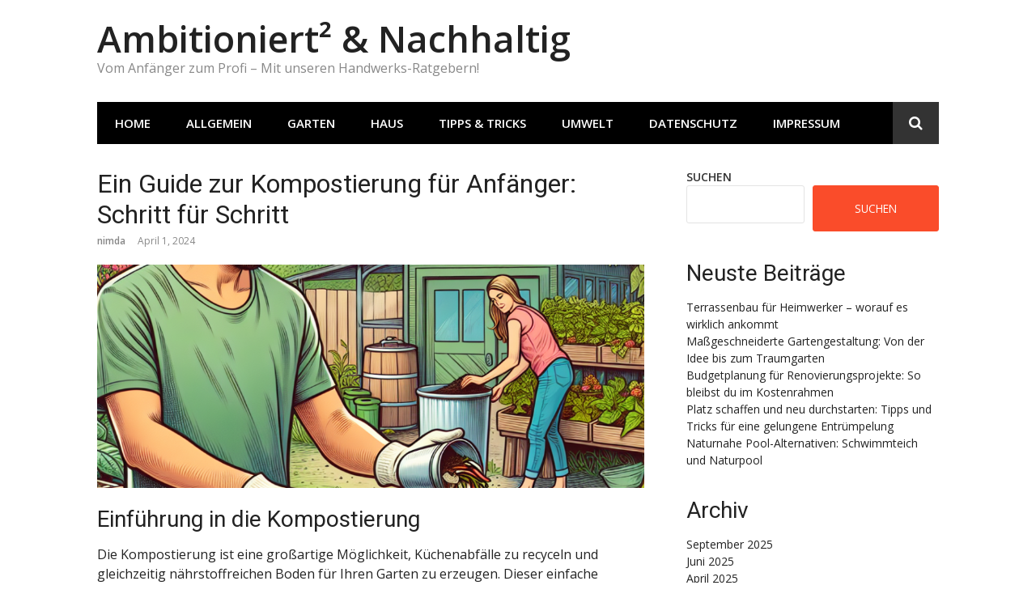

--- FILE ---
content_type: text/html; charset=UTF-8
request_url: https://www.a-2-n.de/ein-guide-zur-kompostierung-fuer-anfaenger-schritt-fuer-schritt/
body_size: 9706
content:
<!DOCTYPE html>
<html lang="de">
<head>
<meta charset="UTF-8">
<meta name="viewport" content="width=device-width, initial-scale=1">
<link rel="profile" href="http://gmpg.org/xfn/11">

<meta name='robots' content='index, follow, max-image-preview:large, max-snippet:-1, max-video-preview:-1' />
	<style>img:is([sizes="auto" i], [sizes^="auto," i]) { contain-intrinsic-size: 3000px 1500px }</style>
	
	<!-- This site is optimized with the Yoast SEO plugin v25.8 - https://yoast.com/wordpress/plugins/seo/ -->
	<title>Kompostierung leicht gemacht: Ein DIY Leitfaden für Anfänger</title>
	<meta name="description" content="Entdecken Sie, wie Sie mit diesem Anfängerleitfaden ganz einfach Ihren eigenen Komposthaufen starten können. Wiederverwenden Sie Küche und Gartenabfälle auf nachhaltige Weise." />
	<link rel="canonical" href="https://www.a-2-n.de/ein-guide-zur-kompostierung-fuer-anfaenger-schritt-fuer-schritt/" />
	<meta property="og:locale" content="de_DE" />
	<meta property="og:type" content="article" />
	<meta property="og:title" content="Kompostierung leicht gemacht: Ein DIY Leitfaden für Anfänger" />
	<meta property="og:description" content="Entdecken Sie, wie Sie mit diesem Anfängerleitfaden ganz einfach Ihren eigenen Komposthaufen starten können. Wiederverwenden Sie Küche und Gartenabfälle auf nachhaltige Weise." />
	<meta property="og:url" content="https://www.a-2-n.de/ein-guide-zur-kompostierung-fuer-anfaenger-schritt-fuer-schritt/" />
	<meta property="og:site_name" content="Ambitioniert² &amp; Nachhaltig" />
	<meta property="article:published_time" content="2024-04-01T17:31:49+00:00" />
	<meta property="article:modified_time" content="2024-04-14T14:06:54+00:00" />
	<meta property="og:image" content="https://www.a-2-n.de/wp-content/uploads/Ein-Guide-zur-Kompostierung-fr-Anfnger-Schritt-fr-Schritt.png" />
	<meta property="og:image:width" content="640" />
	<meta property="og:image:height" content="640" />
	<meta property="og:image:type" content="image/png" />
	<meta name="author" content="nimda" />
	<meta name="twitter:card" content="summary_large_image" />
	<meta name="twitter:label1" content="Verfasst von" />
	<meta name="twitter:data1" content="nimda" />
	<meta name="twitter:label2" content="Geschätzte Lesezeit" />
	<meta name="twitter:data2" content="3 Minuten" />
	<script type="application/ld+json" class="yoast-schema-graph">{"@context":"https://schema.org","@graph":[{"@type":"WebPage","@id":"https://www.a-2-n.de/ein-guide-zur-kompostierung-fuer-anfaenger-schritt-fuer-schritt/","url":"https://www.a-2-n.de/ein-guide-zur-kompostierung-fuer-anfaenger-schritt-fuer-schritt/","name":"Kompostierung leicht gemacht: Ein DIY Leitfaden für Anfänger","isPartOf":{"@id":"https://www.a-2-n.de/#website"},"primaryImageOfPage":{"@id":"https://www.a-2-n.de/ein-guide-zur-kompostierung-fuer-anfaenger-schritt-fuer-schritt/#primaryimage"},"image":{"@id":"https://www.a-2-n.de/ein-guide-zur-kompostierung-fuer-anfaenger-schritt-fuer-schritt/#primaryimage"},"thumbnailUrl":"https://www.a-2-n.de/wp-content/uploads/Ein-Guide-zur-Kompostierung-fr-Anfnger-Schritt-fr-Schritt.png","datePublished":"2024-04-01T17:31:49+00:00","dateModified":"2024-04-14T14:06:54+00:00","author":{"@id":"https://www.a-2-n.de/#/schema/person/736e73211f867ebca0f27d0d4ff89db2"},"description":"Entdecken Sie, wie Sie mit diesem Anfängerleitfaden ganz einfach Ihren eigenen Komposthaufen starten können. Wiederverwenden Sie Küche und Gartenabfälle auf nachhaltige Weise.","breadcrumb":{"@id":"https://www.a-2-n.de/ein-guide-zur-kompostierung-fuer-anfaenger-schritt-fuer-schritt/#breadcrumb"},"inLanguage":"de","potentialAction":[{"@type":"ReadAction","target":["https://www.a-2-n.de/ein-guide-zur-kompostierung-fuer-anfaenger-schritt-fuer-schritt/"]}]},{"@type":"ImageObject","inLanguage":"de","@id":"https://www.a-2-n.de/ein-guide-zur-kompostierung-fuer-anfaenger-schritt-fuer-schritt/#primaryimage","url":"https://www.a-2-n.de/wp-content/uploads/Ein-Guide-zur-Kompostierung-fr-Anfnger-Schritt-fr-Schritt.png","contentUrl":"https://www.a-2-n.de/wp-content/uploads/Ein-Guide-zur-Kompostierung-fr-Anfnger-Schritt-fr-Schritt.png","width":1024,"height":1024,"caption":"Ein Guide zur Kompostierung für Anfänger: Schritt für Schritt"},{"@type":"BreadcrumbList","@id":"https://www.a-2-n.de/ein-guide-zur-kompostierung-fuer-anfaenger-schritt-fuer-schritt/#breadcrumb","itemListElement":[{"@type":"ListItem","position":1,"name":"Startseite","item":"https://www.a-2-n.de/"},{"@type":"ListItem","position":2,"name":"Ein Guide zur Kompostierung für Anfänger: Schritt für Schritt"}]},{"@type":"WebSite","@id":"https://www.a-2-n.de/#website","url":"https://www.a-2-n.de/","name":"Ambitioniert² &amp; Nachhaltig","description":"Vom Anfänger zum Profi - Mit unseren Handwerks-Ratgebern!","potentialAction":[{"@type":"SearchAction","target":{"@type":"EntryPoint","urlTemplate":"https://www.a-2-n.de/?s={search_term_string}"},"query-input":{"@type":"PropertyValueSpecification","valueRequired":true,"valueName":"search_term_string"}}],"inLanguage":"de"},{"@type":"Person","@id":"https://www.a-2-n.de/#/schema/person/736e73211f867ebca0f27d0d4ff89db2","name":"nimda","image":{"@type":"ImageObject","inLanguage":"de","@id":"https://www.a-2-n.de/#/schema/person/image/","url":"https://secure.gravatar.com/avatar/fa9c39a6994b64be51c651d3e5bd428154a6f561ad8abe000d4494018d6fea3d?s=96&r=g","contentUrl":"https://secure.gravatar.com/avatar/fa9c39a6994b64be51c651d3e5bd428154a6f561ad8abe000d4494018d6fea3d?s=96&r=g","caption":"nimda"},"url":"https://www.a-2-n.de/author/nimda/"}]}</script>
	<!-- / Yoast SEO plugin. -->


<link rel='dns-prefetch' href='//fonts.googleapis.com' />
<link rel="alternate" type="application/rss+xml" title="Ambitioniert² &amp; Nachhaltig &raquo; Feed" href="https://www.a-2-n.de/feed/" />
<link rel="alternate" type="application/rss+xml" title="Ambitioniert² &amp; Nachhaltig &raquo; Kommentar-Feed" href="https://www.a-2-n.de/comments/feed/" />
<script type="text/javascript">
/* <![CDATA[ */
window._wpemojiSettings = {"baseUrl":"https:\/\/s.w.org\/images\/core\/emoji\/16.0.1\/72x72\/","ext":".png","svgUrl":"https:\/\/s.w.org\/images\/core\/emoji\/16.0.1\/svg\/","svgExt":".svg","source":{"concatemoji":"https:\/\/www.a-2-n.de\/wp-includes\/js\/wp-emoji-release.min.js?ver=6.8.3"}};
/*! This file is auto-generated */
!function(s,n){var o,i,e;function c(e){try{var t={supportTests:e,timestamp:(new Date).valueOf()};sessionStorage.setItem(o,JSON.stringify(t))}catch(e){}}function p(e,t,n){e.clearRect(0,0,e.canvas.width,e.canvas.height),e.fillText(t,0,0);var t=new Uint32Array(e.getImageData(0,0,e.canvas.width,e.canvas.height).data),a=(e.clearRect(0,0,e.canvas.width,e.canvas.height),e.fillText(n,0,0),new Uint32Array(e.getImageData(0,0,e.canvas.width,e.canvas.height).data));return t.every(function(e,t){return e===a[t]})}function u(e,t){e.clearRect(0,0,e.canvas.width,e.canvas.height),e.fillText(t,0,0);for(var n=e.getImageData(16,16,1,1),a=0;a<n.data.length;a++)if(0!==n.data[a])return!1;return!0}function f(e,t,n,a){switch(t){case"flag":return n(e,"\ud83c\udff3\ufe0f\u200d\u26a7\ufe0f","\ud83c\udff3\ufe0f\u200b\u26a7\ufe0f")?!1:!n(e,"\ud83c\udde8\ud83c\uddf6","\ud83c\udde8\u200b\ud83c\uddf6")&&!n(e,"\ud83c\udff4\udb40\udc67\udb40\udc62\udb40\udc65\udb40\udc6e\udb40\udc67\udb40\udc7f","\ud83c\udff4\u200b\udb40\udc67\u200b\udb40\udc62\u200b\udb40\udc65\u200b\udb40\udc6e\u200b\udb40\udc67\u200b\udb40\udc7f");case"emoji":return!a(e,"\ud83e\udedf")}return!1}function g(e,t,n,a){var r="undefined"!=typeof WorkerGlobalScope&&self instanceof WorkerGlobalScope?new OffscreenCanvas(300,150):s.createElement("canvas"),o=r.getContext("2d",{willReadFrequently:!0}),i=(o.textBaseline="top",o.font="600 32px Arial",{});return e.forEach(function(e){i[e]=t(o,e,n,a)}),i}function t(e){var t=s.createElement("script");t.src=e,t.defer=!0,s.head.appendChild(t)}"undefined"!=typeof Promise&&(o="wpEmojiSettingsSupports",i=["flag","emoji"],n.supports={everything:!0,everythingExceptFlag:!0},e=new Promise(function(e){s.addEventListener("DOMContentLoaded",e,{once:!0})}),new Promise(function(t){var n=function(){try{var e=JSON.parse(sessionStorage.getItem(o));if("object"==typeof e&&"number"==typeof e.timestamp&&(new Date).valueOf()<e.timestamp+604800&&"object"==typeof e.supportTests)return e.supportTests}catch(e){}return null}();if(!n){if("undefined"!=typeof Worker&&"undefined"!=typeof OffscreenCanvas&&"undefined"!=typeof URL&&URL.createObjectURL&&"undefined"!=typeof Blob)try{var e="postMessage("+g.toString()+"("+[JSON.stringify(i),f.toString(),p.toString(),u.toString()].join(",")+"));",a=new Blob([e],{type:"text/javascript"}),r=new Worker(URL.createObjectURL(a),{name:"wpTestEmojiSupports"});return void(r.onmessage=function(e){c(n=e.data),r.terminate(),t(n)})}catch(e){}c(n=g(i,f,p,u))}t(n)}).then(function(e){for(var t in e)n.supports[t]=e[t],n.supports.everything=n.supports.everything&&n.supports[t],"flag"!==t&&(n.supports.everythingExceptFlag=n.supports.everythingExceptFlag&&n.supports[t]);n.supports.everythingExceptFlag=n.supports.everythingExceptFlag&&!n.supports.flag,n.DOMReady=!1,n.readyCallback=function(){n.DOMReady=!0}}).then(function(){return e}).then(function(){var e;n.supports.everything||(n.readyCallback(),(e=n.source||{}).concatemoji?t(e.concatemoji):e.wpemoji&&e.twemoji&&(t(e.twemoji),t(e.wpemoji)))}))}((window,document),window._wpemojiSettings);
/* ]]> */
</script>
<style id='wp-emoji-styles-inline-css' type='text/css'>

	img.wp-smiley, img.emoji {
		display: inline !important;
		border: none !important;
		box-shadow: none !important;
		height: 1em !important;
		width: 1em !important;
		margin: 0 0.07em !important;
		vertical-align: -0.1em !important;
		background: none !important;
		padding: 0 !important;
	}
</style>
<link rel='stylesheet' id='wp-block-library-css' href='https://www.a-2-n.de/wp-includes/css/dist/block-library/style.min.css?ver=6.8.3' type='text/css' media='all' />
<style id='classic-theme-styles-inline-css' type='text/css'>
/*! This file is auto-generated */
.wp-block-button__link{color:#fff;background-color:#32373c;border-radius:9999px;box-shadow:none;text-decoration:none;padding:calc(.667em + 2px) calc(1.333em + 2px);font-size:1.125em}.wp-block-file__button{background:#32373c;color:#fff;text-decoration:none}
</style>
<style id='global-styles-inline-css' type='text/css'>
:root{--wp--preset--aspect-ratio--square: 1;--wp--preset--aspect-ratio--4-3: 4/3;--wp--preset--aspect-ratio--3-4: 3/4;--wp--preset--aspect-ratio--3-2: 3/2;--wp--preset--aspect-ratio--2-3: 2/3;--wp--preset--aspect-ratio--16-9: 16/9;--wp--preset--aspect-ratio--9-16: 9/16;--wp--preset--color--black: #000000;--wp--preset--color--cyan-bluish-gray: #abb8c3;--wp--preset--color--white: #ffffff;--wp--preset--color--pale-pink: #f78da7;--wp--preset--color--vivid-red: #cf2e2e;--wp--preset--color--luminous-vivid-orange: #ff6900;--wp--preset--color--luminous-vivid-amber: #fcb900;--wp--preset--color--light-green-cyan: #7bdcb5;--wp--preset--color--vivid-green-cyan: #00d084;--wp--preset--color--pale-cyan-blue: #8ed1fc;--wp--preset--color--vivid-cyan-blue: #0693e3;--wp--preset--color--vivid-purple: #9b51e0;--wp--preset--gradient--vivid-cyan-blue-to-vivid-purple: linear-gradient(135deg,rgba(6,147,227,1) 0%,rgb(155,81,224) 100%);--wp--preset--gradient--light-green-cyan-to-vivid-green-cyan: linear-gradient(135deg,rgb(122,220,180) 0%,rgb(0,208,130) 100%);--wp--preset--gradient--luminous-vivid-amber-to-luminous-vivid-orange: linear-gradient(135deg,rgba(252,185,0,1) 0%,rgba(255,105,0,1) 100%);--wp--preset--gradient--luminous-vivid-orange-to-vivid-red: linear-gradient(135deg,rgba(255,105,0,1) 0%,rgb(207,46,46) 100%);--wp--preset--gradient--very-light-gray-to-cyan-bluish-gray: linear-gradient(135deg,rgb(238,238,238) 0%,rgb(169,184,195) 100%);--wp--preset--gradient--cool-to-warm-spectrum: linear-gradient(135deg,rgb(74,234,220) 0%,rgb(151,120,209) 20%,rgb(207,42,186) 40%,rgb(238,44,130) 60%,rgb(251,105,98) 80%,rgb(254,248,76) 100%);--wp--preset--gradient--blush-light-purple: linear-gradient(135deg,rgb(255,206,236) 0%,rgb(152,150,240) 100%);--wp--preset--gradient--blush-bordeaux: linear-gradient(135deg,rgb(254,205,165) 0%,rgb(254,45,45) 50%,rgb(107,0,62) 100%);--wp--preset--gradient--luminous-dusk: linear-gradient(135deg,rgb(255,203,112) 0%,rgb(199,81,192) 50%,rgb(65,88,208) 100%);--wp--preset--gradient--pale-ocean: linear-gradient(135deg,rgb(255,245,203) 0%,rgb(182,227,212) 50%,rgb(51,167,181) 100%);--wp--preset--gradient--electric-grass: linear-gradient(135deg,rgb(202,248,128) 0%,rgb(113,206,126) 100%);--wp--preset--gradient--midnight: linear-gradient(135deg,rgb(2,3,129) 0%,rgb(40,116,252) 100%);--wp--preset--font-size--small: 13px;--wp--preset--font-size--medium: 20px;--wp--preset--font-size--large: 36px;--wp--preset--font-size--x-large: 42px;--wp--preset--spacing--20: 0.44rem;--wp--preset--spacing--30: 0.67rem;--wp--preset--spacing--40: 1rem;--wp--preset--spacing--50: 1.5rem;--wp--preset--spacing--60: 2.25rem;--wp--preset--spacing--70: 3.38rem;--wp--preset--spacing--80: 5.06rem;--wp--preset--shadow--natural: 6px 6px 9px rgba(0, 0, 0, 0.2);--wp--preset--shadow--deep: 12px 12px 50px rgba(0, 0, 0, 0.4);--wp--preset--shadow--sharp: 6px 6px 0px rgba(0, 0, 0, 0.2);--wp--preset--shadow--outlined: 6px 6px 0px -3px rgba(255, 255, 255, 1), 6px 6px rgba(0, 0, 0, 1);--wp--preset--shadow--crisp: 6px 6px 0px rgba(0, 0, 0, 1);}:where(.is-layout-flex){gap: 0.5em;}:where(.is-layout-grid){gap: 0.5em;}body .is-layout-flex{display: flex;}.is-layout-flex{flex-wrap: wrap;align-items: center;}.is-layout-flex > :is(*, div){margin: 0;}body .is-layout-grid{display: grid;}.is-layout-grid > :is(*, div){margin: 0;}:where(.wp-block-columns.is-layout-flex){gap: 2em;}:where(.wp-block-columns.is-layout-grid){gap: 2em;}:where(.wp-block-post-template.is-layout-flex){gap: 1.25em;}:where(.wp-block-post-template.is-layout-grid){gap: 1.25em;}.has-black-color{color: var(--wp--preset--color--black) !important;}.has-cyan-bluish-gray-color{color: var(--wp--preset--color--cyan-bluish-gray) !important;}.has-white-color{color: var(--wp--preset--color--white) !important;}.has-pale-pink-color{color: var(--wp--preset--color--pale-pink) !important;}.has-vivid-red-color{color: var(--wp--preset--color--vivid-red) !important;}.has-luminous-vivid-orange-color{color: var(--wp--preset--color--luminous-vivid-orange) !important;}.has-luminous-vivid-amber-color{color: var(--wp--preset--color--luminous-vivid-amber) !important;}.has-light-green-cyan-color{color: var(--wp--preset--color--light-green-cyan) !important;}.has-vivid-green-cyan-color{color: var(--wp--preset--color--vivid-green-cyan) !important;}.has-pale-cyan-blue-color{color: var(--wp--preset--color--pale-cyan-blue) !important;}.has-vivid-cyan-blue-color{color: var(--wp--preset--color--vivid-cyan-blue) !important;}.has-vivid-purple-color{color: var(--wp--preset--color--vivid-purple) !important;}.has-black-background-color{background-color: var(--wp--preset--color--black) !important;}.has-cyan-bluish-gray-background-color{background-color: var(--wp--preset--color--cyan-bluish-gray) !important;}.has-white-background-color{background-color: var(--wp--preset--color--white) !important;}.has-pale-pink-background-color{background-color: var(--wp--preset--color--pale-pink) !important;}.has-vivid-red-background-color{background-color: var(--wp--preset--color--vivid-red) !important;}.has-luminous-vivid-orange-background-color{background-color: var(--wp--preset--color--luminous-vivid-orange) !important;}.has-luminous-vivid-amber-background-color{background-color: var(--wp--preset--color--luminous-vivid-amber) !important;}.has-light-green-cyan-background-color{background-color: var(--wp--preset--color--light-green-cyan) !important;}.has-vivid-green-cyan-background-color{background-color: var(--wp--preset--color--vivid-green-cyan) !important;}.has-pale-cyan-blue-background-color{background-color: var(--wp--preset--color--pale-cyan-blue) !important;}.has-vivid-cyan-blue-background-color{background-color: var(--wp--preset--color--vivid-cyan-blue) !important;}.has-vivid-purple-background-color{background-color: var(--wp--preset--color--vivid-purple) !important;}.has-black-border-color{border-color: var(--wp--preset--color--black) !important;}.has-cyan-bluish-gray-border-color{border-color: var(--wp--preset--color--cyan-bluish-gray) !important;}.has-white-border-color{border-color: var(--wp--preset--color--white) !important;}.has-pale-pink-border-color{border-color: var(--wp--preset--color--pale-pink) !important;}.has-vivid-red-border-color{border-color: var(--wp--preset--color--vivid-red) !important;}.has-luminous-vivid-orange-border-color{border-color: var(--wp--preset--color--luminous-vivid-orange) !important;}.has-luminous-vivid-amber-border-color{border-color: var(--wp--preset--color--luminous-vivid-amber) !important;}.has-light-green-cyan-border-color{border-color: var(--wp--preset--color--light-green-cyan) !important;}.has-vivid-green-cyan-border-color{border-color: var(--wp--preset--color--vivid-green-cyan) !important;}.has-pale-cyan-blue-border-color{border-color: var(--wp--preset--color--pale-cyan-blue) !important;}.has-vivid-cyan-blue-border-color{border-color: var(--wp--preset--color--vivid-cyan-blue) !important;}.has-vivid-purple-border-color{border-color: var(--wp--preset--color--vivid-purple) !important;}.has-vivid-cyan-blue-to-vivid-purple-gradient-background{background: var(--wp--preset--gradient--vivid-cyan-blue-to-vivid-purple) !important;}.has-light-green-cyan-to-vivid-green-cyan-gradient-background{background: var(--wp--preset--gradient--light-green-cyan-to-vivid-green-cyan) !important;}.has-luminous-vivid-amber-to-luminous-vivid-orange-gradient-background{background: var(--wp--preset--gradient--luminous-vivid-amber-to-luminous-vivid-orange) !important;}.has-luminous-vivid-orange-to-vivid-red-gradient-background{background: var(--wp--preset--gradient--luminous-vivid-orange-to-vivid-red) !important;}.has-very-light-gray-to-cyan-bluish-gray-gradient-background{background: var(--wp--preset--gradient--very-light-gray-to-cyan-bluish-gray) !important;}.has-cool-to-warm-spectrum-gradient-background{background: var(--wp--preset--gradient--cool-to-warm-spectrum) !important;}.has-blush-light-purple-gradient-background{background: var(--wp--preset--gradient--blush-light-purple) !important;}.has-blush-bordeaux-gradient-background{background: var(--wp--preset--gradient--blush-bordeaux) !important;}.has-luminous-dusk-gradient-background{background: var(--wp--preset--gradient--luminous-dusk) !important;}.has-pale-ocean-gradient-background{background: var(--wp--preset--gradient--pale-ocean) !important;}.has-electric-grass-gradient-background{background: var(--wp--preset--gradient--electric-grass) !important;}.has-midnight-gradient-background{background: var(--wp--preset--gradient--midnight) !important;}.has-small-font-size{font-size: var(--wp--preset--font-size--small) !important;}.has-medium-font-size{font-size: var(--wp--preset--font-size--medium) !important;}.has-large-font-size{font-size: var(--wp--preset--font-size--large) !important;}.has-x-large-font-size{font-size: var(--wp--preset--font-size--x-large) !important;}
:where(.wp-block-post-template.is-layout-flex){gap: 1.25em;}:where(.wp-block-post-template.is-layout-grid){gap: 1.25em;}
:where(.wp-block-columns.is-layout-flex){gap: 2em;}:where(.wp-block-columns.is-layout-grid){gap: 2em;}
:root :where(.wp-block-pullquote){font-size: 1.5em;line-height: 1.6;}
</style>
<link rel='stylesheet' id='glob-fonts-css' href='https://fonts.googleapis.com/css?family=Open+Sans%3A400%2C400i%2C600%2C600i%7CRoboto%3A300%2C400%2C400italic%2C500%2C500italic%2C700&#038;ver=0.1.4#038;subset=latin%2Clatin-ext' type='text/css' media='all' />
<link rel='stylesheet' id='font-awesome-css' href='https://www.a-2-n.de/wp-content/themes/glob/assets/css/font-awesome.min.css?ver=4.5' type='text/css' media='all' />
<link rel='stylesheet' id='glob-style-css' href='https://www.a-2-n.de/wp-content/themes/glob/style.css?ver=0.1.4' type='text/css' media='all' />
<style id='glob-style-inline-css' type='text/css'>

            a, .comments-area .logged-in-as a {
                color: #222222;
            }

            .header-breaking .breaking_text strong,
            a:hover,
            .social-links ul a:hover::before,
            .footer-widgets .widget a:hover,
            .entry-title:hover, .entry-title a:hover, h2.entry-title a:hover,
            .social-links ul a:hover
            {
                 color : #fa4c2a;
            }

            .block-slider .entry .entry-cat,
            .entry-footer .cat-links span, .entry-footer .tags-links span {
                background-color: #fa4c2a;
            }
            button, input[type="button"], input[type="reset"], input[type="submit"],
            .st-menu .btn-close-home .home-button,
            .st-menu .btn-close-home .close-button {
                background-color: #fa4c2a;
                border-color : #fa4c2a;
            }
            .widget_tag_cloud a:hover, .slick-arrow:hover { border-color : #fa4c2a;}

            .main-navigation li:hover > a,
            .main-navigation li.focus > a {
                 background-color : #fa4c2a;
            }
            .main-navigation a:hover,
            .main-navigation .current_page_item > a,
            .main-navigation .current-menu-item > a,
            .main-navigation .current_page_ancestor > a {
                background-color : #fa4c2a;
                color : #fff;
            }

            h2.entry-title a,
            h1.entry-title,
            .widget-title,
            .footer-staff-picks h3
            {
                color: #222222;
            }
            button:hover, input[type="button"]:hover,
            input[type="reset"]:hover,
            input[type="submit"]:hover,
            .st-menu .btn-close-home .home-button:hover,
            .st-menu .btn-close-home .close-button:hover {
                    background-color: #222222;
                    border-color: #222222;
            }
</style>
<script type="text/javascript" src="https://www.a-2-n.de/wp-includes/js/jquery/jquery.min.js?ver=3.7.1" id="jquery-core-js"></script>
<script type="text/javascript" src="https://www.a-2-n.de/wp-includes/js/jquery/jquery-migrate.min.js?ver=3.4.1" id="jquery-migrate-js"></script>
<script type="text/javascript" src="https://www.a-2-n.de/wp-content/themes/glob/assets/js/classie.js?ver=1" id="classie-js"></script>
<link rel="https://api.w.org/" href="https://www.a-2-n.de/wp-json/" /><link rel="alternate" title="JSON" type="application/json" href="https://www.a-2-n.de/wp-json/wp/v2/posts/623" /><link rel="EditURI" type="application/rsd+xml" title="RSD" href="https://www.a-2-n.de/xmlrpc.php?rsd" />
<meta name="generator" content="WordPress 6.8.3" />
<link rel='shortlink' href='https://www.a-2-n.de/?p=623' />
<link rel="alternate" title="oEmbed (JSON)" type="application/json+oembed" href="https://www.a-2-n.de/wp-json/oembed/1.0/embed?url=https%3A%2F%2Fwww.a-2-n.de%2Fein-guide-zur-kompostierung-fuer-anfaenger-schritt-fuer-schritt%2F" />
<link rel="alternate" title="oEmbed (XML)" type="text/xml+oembed" href="https://www.a-2-n.de/wp-json/oembed/1.0/embed?url=https%3A%2F%2Fwww.a-2-n.de%2Fein-guide-zur-kompostierung-fuer-anfaenger-schritt-fuer-schritt%2F&#038;format=xml" />
<link rel="icon" href="https://www.a-2-n.de/wp-content/uploads/cropped-DALL·E-2024-04-01-15.25.24-Design-a-sleek-and-modern-favicon-for-a-DIY-and-craftsmanship-information-portal.-The-favicon-should-incorporate-the-letters-A-2-and-N-in-a-cr-32x32.webp" sizes="32x32" />
<link rel="icon" href="https://www.a-2-n.de/wp-content/uploads/cropped-DALL·E-2024-04-01-15.25.24-Design-a-sleek-and-modern-favicon-for-a-DIY-and-craftsmanship-information-portal.-The-favicon-should-incorporate-the-letters-A-2-and-N-in-a-cr-192x192.webp" sizes="192x192" />
<link rel="apple-touch-icon" href="https://www.a-2-n.de/wp-content/uploads/cropped-DALL·E-2024-04-01-15.25.24-Design-a-sleek-and-modern-favicon-for-a-DIY-and-craftsmanship-information-portal.-The-favicon-should-incorporate-the-letters-A-2-and-N-in-a-cr-180x180.webp" />
<meta name="msapplication-TileImage" content="https://www.a-2-n.de/wp-content/uploads/cropped-DALL·E-2024-04-01-15.25.24-Design-a-sleek-and-modern-favicon-for-a-DIY-and-craftsmanship-information-portal.-The-favicon-should-incorporate-the-letters-A-2-and-N-in-a-cr-270x270.webp" />
</head>

<body class="wp-singular post-template-default single single-post postid-623 single-format-standard wp-theme-glob">
<div id="page" class="site">
	<a class="skip-link screen-reader-text" href="#main">Direkt zum Inhalt</a>

	<!-- begin .header-mobile-menu -->
	<nav class="st-menu st-effect-1" id="menu-3">
		<div class="btn-close-home">
			<button class="close-button" id="closemenu"></button>
			<a href="https://www.a-2-n.de/" class="home-button"><i class="fa fa-home"></i></a>
		</div>
		<div class="menu-topbar-container"><ul><li id="menu-item-70" class="menu-item menu-item-type-custom menu-item-object-custom menu-item-70"><a href="http://a-2-n.de/">Home</a></li>
<li id="menu-item-625" class="menu-item menu-item-type-taxonomy menu-item-object-category menu-item-625"><a href="https://www.a-2-n.de/category/allgemein/">Allgemein</a></li>
<li id="menu-item-624" class="menu-item menu-item-type-taxonomy menu-item-object-category current-post-ancestor current-menu-parent current-post-parent menu-item-624"><a href="https://www.a-2-n.de/category/garten/">Garten</a></li>
<li id="menu-item-638" class="menu-item menu-item-type-taxonomy menu-item-object-category menu-item-638"><a href="https://www.a-2-n.de/category/haus/">Haus</a></li>
<li id="menu-item-67" class="menu-item menu-item-type-taxonomy menu-item-object-category menu-item-67"><a href="https://www.a-2-n.de/category/tipps-tricks/">Tipps &amp; Tricks</a></li>
<li id="menu-item-626" class="menu-item menu-item-type-taxonomy menu-item-object-category menu-item-626"><a href="https://www.a-2-n.de/category/umwelt/">Umwelt</a></li>
<li id="menu-item-841" class="menu-item menu-item-type-post_type menu-item-object-page menu-item-841"><a href="https://www.a-2-n.de/datenschutz/">Datenschutz</a></li>
<li id="menu-item-842" class="menu-item menu-item-type-post_type menu-item-object-page menu-item-842"><a href="https://www.a-2-n.de/impressum/">Impressum</a></li>
</ul></div>		<form role="search" method="get" id="searchform" class="search-form" action="https://www.a-2-n.de/" >
	    <label for="s">
			<span class="screen-reader-text">Suche nach:</span>
			<input type="text" class="search-field" placeholder="Suche" value="" name="s" id="s" />
		</label>
		<button type="submit" class="search-submit">
	        <i class="fa fa-search"></i>
	    </button>
	    </form>	</nav>
	<!-- end .header-mobile-menu -->

	<header id="masthead" class="site-header site-identity-left" role="banner">

		<div class="container">
			<button class="top-mobile-menu-button mobile-menu-button" data-effect="st-effect-1" type="button"><i class="fa fa-bars"></i></button>
            <div id="site-branding">
                    <div class="site-branding show-site-title show-tagline">
                                    <p class="site-title"><a href="https://www.a-2-n.de/" rel="home">Ambitioniert² &amp; Nachhaltig</a></p>
                                        <p class="site-description">Vom Anfänger zum Profi &#8211; Mit unseren Handwerks-Ratgebern!</p>
                        </div><!-- .site-branding -->
                </div>

			<div class="site-header-sidebar">
							</div>
		</div>

	</header><!-- #masthead -->


	<div class="navigation-wrapper nav-layout-boxed">
		<div class="container">
			<div class="navigation-search-wrapper clear">
				<nav id="site-navigation" class="main-navigation" role="navigation">
						<div class="menu-topbar-container"><ul id="primary-menu" class="menu"><li class="menu-item menu-item-type-custom menu-item-object-custom menu-item-70"><a href="http://a-2-n.de/">Home</a></li>
<li class="menu-item menu-item-type-taxonomy menu-item-object-category menu-item-625"><a href="https://www.a-2-n.de/category/allgemein/">Allgemein</a></li>
<li class="menu-item menu-item-type-taxonomy menu-item-object-category current-post-ancestor current-menu-parent current-post-parent menu-item-624"><a href="https://www.a-2-n.de/category/garten/">Garten</a></li>
<li class="menu-item menu-item-type-taxonomy menu-item-object-category menu-item-638"><a href="https://www.a-2-n.de/category/haus/">Haus</a></li>
<li class="menu-item menu-item-type-taxonomy menu-item-object-category menu-item-67"><a href="https://www.a-2-n.de/category/tipps-tricks/">Tipps &amp; Tricks</a></li>
<li class="menu-item menu-item-type-taxonomy menu-item-object-category menu-item-626"><a href="https://www.a-2-n.de/category/umwelt/">Umwelt</a></li>
<li class="menu-item menu-item-type-post_type menu-item-object-page menu-item-841"><a href="https://www.a-2-n.de/datenschutz/">Datenschutz</a></li>
<li class="menu-item menu-item-type-post_type menu-item-object-page menu-item-842"><a href="https://www.a-2-n.de/impressum/">Impressum</a></li>
</ul></div>				</nav><!-- #site-navigation -->
				<div class="nav-search">
					<div class="search-icon"><i class="fa fa-search"></i></div>
					<div class="dropdown-search">
						<form role="search" method="get" id="searchform" class="search-form" action="https://www.a-2-n.de/" >
	    <label for="s">
			<span class="screen-reader-text">Suche nach:</span>
			<input type="text" class="search-field" placeholder="Suche" value="" name="s" id="s" />
		</label>
		<button type="submit" class="search-submit">
	        <i class="fa fa-search"></i>
	    </button>
	    </form>					</div>
				</div>
			</div>
		</div>
	</div>

    
	<div id="content" class="site-content">

<div class="container">
	<div id="primary" class="content-area">
		<main id="main" class="site-main" role="main">

		
<article id="post-623" class="post-623 post type-post status-publish format-standard has-post-thumbnail hentry category-garten">
	<header class="entry-header">
		<h1 class="entry-title">Ein Guide zur Kompostierung für Anfänger: Schritt für Schritt</h1>                <div class="entry-meta">
                    <span class="author vcard"><a class="url fn n" href="https://www.a-2-n.de/author/nimda/">nimda</a></span><span class="posted-on"><time class="entry-date published" datetime="2024-04-01T19:31:49+02:00">April 1, 2024</time><time class="updated" datetime="2024-04-14T16:06:54+02:00">April 14, 2024</time></span>                </div>
                    	</header><!-- .entry-header -->

                    <div class="entry-thumbnail">
                <img width="980" height="400" src="https://www.a-2-n.de/wp-content/uploads/Ein-Guide-zur-Kompostierung-fr-Anfnger-Schritt-fr-Schritt-980x400.png" class="attachment-glob-medium size-glob-medium wp-post-image" alt="Ein Guide zur Kompostierung für Anfänger: Schritt für Schritt" decoding="async" fetchpriority="high" />            </div>
        	<div class="entry-content">
		<h2>Einführung in die Kompostierung</h2>
<p>Die Kompostierung ist eine großartige Möglichkeit, Küchenabfälle zu recyceln und gleichzeitig nährstoffreichen Boden für Ihren Garten zu erzeugen. Dieser einfache Leitfaden zeigt Ihnen, wie Sie mit dem Kompostieren beginnen können, auch wenn Sie ein Anfänger sind.</p>
<h2>Was ist Kompostierung?</h2>
<p>Kompostierung ist der Prozess, durch den organische Abfälle wie Obst- und Gemüseschalen, Kaffeefilter, Teebeutel und Grünschnitt in nährstoffreichen, verwendbaren Kompost umgewandelt werden. Dies geschieht durch den natürlichen Zerfall dieser Materialien, angeführt von Mikroorganismen, Würmern und anderen Insekten.</p>
<p>Der Prozess der Kompostierung ist eine kosteneffiziente und umweltfreundliche Alternative zur Abfallentsorgung und bietet zudem den Vorteil der Bereitstellung von nährstoffreichem Kompost, der zur Verbesserung der Bodenqualität in Ihrem Garten verwendet werden kann.</p>
<h2>Beginnen mit der Kompostierung</h2>
<ul>
<li>Der erste Schritt zur Kompostierung besteht darin, einen Kompostbehälter zu kaufen oder zu bauen. Es gibt verschiedene Arten von Kompostbehältern auf dem Markt, von einfachen kunststofffreien Modellen bis hin zu spezielleren Biodome-Modellen.</li>
<li>Als nächstes müssen Sie entscheiden, was Sie kompostieren möchten. Idealerweise sollten Sie eine Mischung aus &#8222;grünen&#8220; Materialien, die Stickstoff liefern, wie Obst- und Gemüsereste, und &#8222;braunen&#8220; Materialien, die Kohlenstoff liefern, wie Zeitungspapier und Laub, verwenden.</li>
<li>Stellen Sie Ihren Kompostbehälter an einem bequemen Ort auf, vorzugsweise in der Nähe Ihres Gartens und außerhalb direkter Sonneneinstrahlung.</li>
</ul>
<h2>Häufige Fehler vermeiden</h2>
<p>Einige häufige Fehler können den Kompostierungsprozess verlangsamen oder sogar stoppen. Dazu gehören das Hinzufügen von Fleisch oder Milchprodukten, die Ungeziefer anziehen können, und das Überladen des Kompostbehälters mit zu vielen &#8222;grünen&#8220; Materialien, die zu einem üblen Geruch führen können. Außerdem ist es wichtig, den Komposthaufen regelmäßig zu drehen, um die Durchlüftung zu fördern und die Zersetzung zu beschleunigen.</p>
<h2>Nutzen von Kompostierung</h2>
<p>Kompostieren ist nicht nur gut für die Umwelt &#8211; es hat auch zahlreiche Vorteile für Ihren Garten. </p>
<ul>
<li>Kompost verbessert die Bodenstruktur, fördert die Wasserspeicherfähigkeit des Bodens und erhöht seine Fähigkeit, Nährstoffe zu halten und an Pflanzen abzugeben.</li>
<li>Es fördert auch das Wachstum von nützlichen Mikroorganismen im Boden und kann dazu beitragen, Krankheiten und Schädlingen in Ihrem Garten vorzubeugen.</li>
<li>Außerdem kann Kompost als natürlicher und kostengünstiger Dünger dienen, der die Notwendigkeit von chemischen Düngemitteln reduziert.</li>
</ul>
<h2>Abschlussgedanken</h2>
<p>Die Kompostierung ist eine einfache und effektive Methode, um die Umwelt zu schonen und gleichzeitig einen gesunden, nährstoffreichen Garten zu fördern. Man braucht nicht viel an Ausrüstung oder Kenntnissen, um loszulegen &#8211; einfach mit dem Sammeln von Küchenabfällen beginnen, ein Gleichgewicht zwischen &#8222;grünen&#8220; und &#8222;braunen&#8220; Materialien aufrechterhalten, den Kompostbehälter regelmäßig drehen und schon bald haben Sie Ihren eigenen nährstoffreichen Kompost.</p>
	</div><!-- .entry-content -->


    
	<footer class="entry-footer">
		<div class="cat-links"><span>Veröffentlicht in</span><a href="https://www.a-2-n.de/category/garten/" rel="category tag">Garten</a></div>	</footer><!-- .entry-footer -->

    
</article><!-- #post-## -->

		</main><!-- #main -->
	</div><!-- #primary -->

	
<aside id="secondary" class="sidebar widget-area" role="complementary">
	<section id="block-6" class="widget sidebar-widget widget_block widget_search"><form role="search" method="get" action="https://www.a-2-n.de/" class="wp-block-search__button-outside wp-block-search__text-button wp-block-search"    ><label class="wp-block-search__label" for="wp-block-search__input-1" >Suchen</label><div class="wp-block-search__inside-wrapper " ><input class="wp-block-search__input" id="wp-block-search__input-1" placeholder="" value="" type="search" name="s" required /><button aria-label="Suchen" class="wp-block-search__button wp-element-button" type="submit" >Suchen</button></div></form></section><section id="block-9" class="widget sidebar-widget widget_block"><div class="wp-block-group"><div class="wp-block-group__inner-container is-layout-flow wp-block-group-is-layout-flow"><h2 class="wp-block-heading">Neuste Beiträge</h2><ul class="wp-block-latest-posts__list wp-block-latest-posts"><li><a class="wp-block-latest-posts__post-title" href="https://www.a-2-n.de/terrassenbau-fuer-heimwerker-worauf-es-wirklich-ankommt/">Terrassenbau für Heimwerker – worauf es wirklich ankommt</a></li>
<li><a class="wp-block-latest-posts__post-title" href="https://www.a-2-n.de/massgeschneiderte-gartengestaltung-von-der-idee-bis-zum-traumgarten/">Maßgeschneiderte Gartengestaltung: Von der Idee bis zum Traumgarten</a></li>
<li><a class="wp-block-latest-posts__post-title" href="https://www.a-2-n.de/budgetplanung-fuer-renovierungsprojekte-so-bleibst-du-im-kostenrahmen/">Budgetplanung für Renovierungsprojekte: So bleibst du im Kostenrahmen</a></li>
<li><a class="wp-block-latest-posts__post-title" href="https://www.a-2-n.de/platz-schaffen-und-neu-durchstarten-tipps-und-tricks-fuer-eine-gelungene-entruempelung/">Platz schaffen und neu durchstarten: Tipps und Tricks für eine gelungene Entrümpelung</a></li>
<li><a class="wp-block-latest-posts__post-title" href="https://www.a-2-n.de/naturnahe-pool-alternativen-schwimmteich-und-naturpool/">Naturnahe Pool-Alternativen: Schwimmteich und Naturpool</a></li>
</ul></div></div></section><section id="block-8" class="widget sidebar-widget widget_block"><div class="wp-block-group"><div class="wp-block-group__inner-container is-layout-flow wp-block-group-is-layout-flow"><h2 class="wp-block-heading">Archiv</h2><ul class="wp-block-archives-list wp-block-archives">	<li><a href='https://www.a-2-n.de/2025/09/'>September 2025</a></li>
	<li><a href='https://www.a-2-n.de/2025/06/'>Juni 2025</a></li>
	<li><a href='https://www.a-2-n.de/2025/04/'>April 2025</a></li>
	<li><a href='https://www.a-2-n.de/2025/01/'>Januar 2025</a></li>
	<li><a href='https://www.a-2-n.de/2024/12/'>Dezember 2024</a></li>
	<li><a href='https://www.a-2-n.de/2024/11/'>November 2024</a></li>
	<li><a href='https://www.a-2-n.de/2024/10/'>Oktober 2024</a></li>
	<li><a href='https://www.a-2-n.de/2024/08/'>August 2024</a></li>
	<li><a href='https://www.a-2-n.de/2024/07/'>Juli 2024</a></li>
	<li><a href='https://www.a-2-n.de/2024/06/'>Juni 2024</a></li>
	<li><a href='https://www.a-2-n.de/2024/05/'>Mai 2024</a></li>
	<li><a href='https://www.a-2-n.de/2024/04/'>April 2024</a></li>
	<li><a href='https://www.a-2-n.de/2023/10/'>Oktober 2023</a></li>
	<li><a href='https://www.a-2-n.de/2023/07/'>Juli 2023</a></li>
	<li><a href='https://www.a-2-n.de/2023/06/'>Juni 2023</a></li>
</ul></div></div></section><section id="block-7" class="widget sidebar-widget widget_block"><div class="wp-block-group"><div class="wp-block-group__inner-container is-layout-flow wp-block-group-is-layout-flow"><h2 class="wp-block-heading">Kategorien</h2><ul class="wp-block-categories-list wp-block-categories">	<li class="cat-item cat-item-11"><a href="https://www.a-2-n.de/category/allgemein/">Allgemein</a>
</li>
	<li class="cat-item cat-item-10"><a href="https://www.a-2-n.de/category/garten/">Garten</a>
</li>
	<li class="cat-item cat-item-9"><a href="https://www.a-2-n.de/category/haus/">Haus</a>
</li>
	<li class="cat-item cat-item-1"><a href="https://www.a-2-n.de/category/tipps-tricks/">Tipps &amp; Tricks</a>
</li>
	<li class="cat-item cat-item-12"><a href="https://www.a-2-n.de/category/umwelt/">Umwelt</a>
</li>
</ul></div></div></section></aside><!-- #secondary -->
</div>

	</div><!-- #content -->

	<footer id="colophon" class="site-footer" role="contentinfo">
        
		<div class="site-info">
			<div class="container">
								            <div class="site-copyright">
                Copyright &copy; 2026 Ambitioniert² &amp; Nachhaltig                <span class="sep"> &ndash; </span>
                Glob Theme von <a href="https://famethemes.com">FameThemes</a>            </div>
            			</div>
		</div><!-- .site-info -->

	</footer><!-- #colophon -->

</div><!-- #page -->

<script type="speculationrules">
{"prefetch":[{"source":"document","where":{"and":[{"href_matches":"\/*"},{"not":{"href_matches":["\/wp-*.php","\/wp-admin\/*","\/wp-content\/uploads\/*","\/wp-content\/*","\/wp-content\/plugins\/*","\/wp-content\/themes\/glob\/*","\/*\\?(.+)"]}},{"not":{"selector_matches":"a[rel~=\"nofollow\"]"}},{"not":{"selector_matches":".no-prefetch, .no-prefetch a"}}]},"eagerness":"conservative"}]}
</script>
<script type="text/javascript" src="https://www.a-2-n.de/wp-content/themes/glob/assets/js/slick.js?ver=0.1.4" id="jquery-slick-js"></script>
<script type="text/javascript" src="https://www.a-2-n.de/wp-content/themes/glob/assets/js/sidebar-menu.js?ver=0.1.4" id="glob-sidebar-menu-js"></script>
<script type="text/javascript" src="https://www.a-2-n.de/wp-content/themes/glob/assets/js/inview.js?ver=0.1.4" id="jquery-inview-js"></script>
<script type="text/javascript" src="https://www.a-2-n.de/wp-content/themes/glob/assets/js/themes.js?ver=0.1.4" id="glob-themes-js-js"></script>

</body>
</html>
